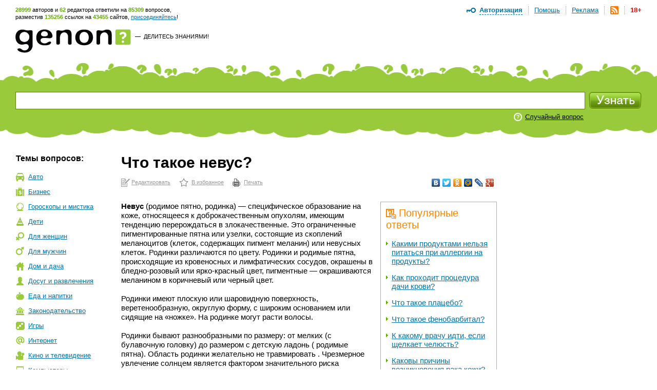

--- FILE ---
content_type: text/html; charset=utf-8
request_url: https://www.genon.ru/GetAnswer.aspx?qid=6b3a05ab-1875-449d-b89b-c6712de39c54
body_size: 19569
content:
<!DOCTYPE html PUBLIC "-//W3C//DTD XHTML 1.0 Transitional//EN" "http://www.w3.org/TR/xhtml1/DTD/xhtml1-transitional.dtd">
<html xmlns="http://www.w3.org/1999/xhtml">
<head>
<title>Что такое невус? - Генон</title>
<meta http-equiv="Content-Type" content="text/html; charset=utf-8"/>
<meta name="description" content="Невус (родимое пятно, родинка) - специфическое образование на коже, относящееся к доброкачественным опухолям, имеющим ... Подробнее на сайте genon.ru" />
<meta name="keywords" content="Что такое невус" />
<link rel="canonical" href="https://www.genon.ru/GetAnswer.aspx?qid=6b3a05ab-1875-449d-b89b-c6712de39c54"/>
<link rel="alternate" type="application/rss+xml" title="Генон :: Новые ответы" href="https://www.genon.ru/genon.xml" />
<link title="Генон" rel="search" type="application/opensearchdescription+xml" href="https://www.genon.ru/OSD.xml" />
<link rel="stylesheet" type="text/css" href="https://www.genon.ru/css/reset.css" />
<link rel="stylesheet" type="text/css" href="https://www.genon.ru/css/general.css" />
<script type="text/javascript" language="javascript" src="https://www.genon.ru/Include/common.js"></script>

<!-- Yandex.Metrika counter -->
<script type="text/javascript" >
    (function (m, e, t, r, i, k, a) {
        m[i] = m[i] || function () { (m[i].a = m[i].a || []).push(arguments) };
        m[i].l = 1 * new Date(); k = e.createElement(t), a = e.getElementsByTagName(t)[0], k.async = 1, k.src = r, a.parentNode.insertBefore(k, a)
    })
    (window, document, "script", "https://mc.yandex.ru/metrika/tag.js", "ym");

    ym(87133692, "init", {
        clickmap: true,
        trackLinks: true,
        accurateTrackBounce: true,
        webvisor: true
    });
</script>
<noscript><div><img src="https://mc.yandex.ru/watch/87133692" style="position:absolute; left:-9999px;" alt="" /></div></noscript>
<!-- /Yandex.Metrika counter -->

<script type="text/javascript">
	var _gaq = _gaq || [];
	_gaq.push(['_setAccount', 'UA-35827277-1']);
	_gaq.push(['_trackPageview']);

	(function () {
		var ga = document.createElement('script'); ga.type = 'text/javascript'; ga.async = true;
		ga.src = ('https:' == document.location.protocol ? 'https://ssl' : 'http://www') + '.google-analytics.com/ga.js';
		var s = document.getElementsByTagName('script')[0]; s.parentNode.insertBefore(ga, s);
	})();
</script>
<!-- SAPE RTB JS -->
<script
    async="async"
    src="//cdn-rtb.sape.ru/rtb-b/js/646/2/22646.js"
    type="text/javascript">
</script>
<!-- SAPE RTB END -->
<script language="javascript" type="text/javascript">
<!--//--><![CDATA[//><!--
categories = "8";
//--><!]]>
</script></head>
<body>

	<form name="aspnetForm" method="post" action="./GetAnswer.aspx?qid=6b3a05ab-1875-449d-b89b-c6712de39c54" onsubmit="javascript:return WebForm_OnSubmit();" id="aspnetForm">
<div>
<input type="hidden" name="__EVENTTARGET" id="__EVENTTARGET" value="" />
<input type="hidden" name="__EVENTARGUMENT" id="__EVENTARGUMENT" value="" />
<input type="hidden" name="__VIEWSTATE" id="__VIEWSTATE" value="" />
</div>

<script type="text/javascript">
//<![CDATA[
var theForm = document.forms['aspnetForm'];
if (!theForm) {
    theForm = document.aspnetForm;
}
function __doPostBack(eventTarget, eventArgument) {
    if (!theForm.onsubmit || (theForm.onsubmit() != false)) {
        theForm.__EVENTTARGET.value = eventTarget;
        theForm.__EVENTARGUMENT.value = eventArgument;
        theForm.submit();
    }
}
//]]>
</script>



<script src="/WebResource.axd?d=3n0nGHE6pnu5B75_1MabAuk3NNP3i6yc6Ut2kKtHnQKyl-etWXqpJ_f4RTtBQdSanBRNrFsiAHfH5oXy2xGv88p5Q8w1&amp;t=638901879720898773" type="text/javascript"></script>
<script type="text/javascript">
//<![CDATA[
function WebForm_OnSubmit() {
if (typeof(ValidatorOnSubmit) == "function" && ValidatorOnSubmit() == false) return false;
return true;
}
//]]>
</script>

<div>

	<input type="hidden" name="__VIEWSTATEENCRYPTED" id="__VIEWSTATEENCRYPTED" value="" />
	<input type="hidden" name="__EVENTVALIDATION" id="__EVENTVALIDATION" value="FFazSFx5rKiJE2/7VgDj8wMm0AVgxV+Pa9/qxiKmoZKIlzlLt260lIzm0oYikJQkaHPgJLEP88QBFT3QGVQ0nmPIL16AQ5cHiTSFVtCD6h8ewQF8LhQGHtQsIbTJ6fuxw788aAbm1yxb6v18QE4r0mbT1UmA8CaSsC6gobMxb5PVnCD/EFG47h874qLNnSIs+iM5Q2/9xKaXSxPbVIZaLiBbsP1T+sfZJ5mSsViRgBwAdMnM7a66sHRQe6BIG14qrGiCpNBcK+UqfOTmJPRSNGluuRaSKbCFH8tMILsFCVOlnwGedlP/k5VuHKZD0i3NUDsWUTTO5MNZdydWb2C9/dDfN96RqJDkKNabVkGlVNxHy84r" />
</div>
		<!--script language="javascript" type="text/javascript">document.write('<scri' + 'pt src="https://ad.genon.ru/GetAdContent.aspx?p=1&g=' + Math.round(Math.random() * 40000) + '" type="text/javascript"></sc' + 'ript>');</script-->

		
<div id="makushka">
	<p><span class="how-much">28999</span> авторов и <span class="how-much">62</span> редактора ответили на <span class="how-much">85309</span> вопросов,<br/> разместив <span class="how-much">135256</span> ссылок на <span class="how-much">43455</span> сайтов, <a href="Registration.aspx">присоединяйтесь</a>!</p>
		
	<ul id="top-menu">
		<li><a href="Disclaimer.aspx" id="age18" title="Размещенные на сайте материалы могут содержать информацию, предназначенную для пользователей старше 18 лет.">18+</a></li>
		<li><a href="genon.xml"><img src="/img/rss.png" width="16" height="16" title="RSS" /></a></li>
		<li><a href="Advertising.aspx">Реклама</a></li>
		<li><a href="AboutProject.aspx">Помощь</a></li>
		<li class="last"><a href="#" onclick="openDisplay('authorize'); return false">Авторизация</a>
		<div id="authorize">
			<h4>Авторизация</h4>
			<div class="close" onclick="closeDisplay('authorize')"></div>
			<div class="formeq">
				<label>Присоединяйтесь к тысячам уже<br/>участвующих в проекте людей!</label>
				
						<input name="ctl00$CPH_Body$SiteTopMenuN1$Login1$UserName" type="text" id="UserName" name="UserName" value="Логин" onfocus="hideTip(this)" onblur="showTip(this)" />
						<input name="ctl00$CPH_Body$SiteTopMenuN1$Login1$Password" type="password" id="Password" name="Password" autoComplete="off" value="password" onfocus="hideTip(this)" onblur="showTip(this)" onkeydown="handleLogin(event, this)" />
						<p><input id="RememberMe" type="checkbox" name="ctl00$CPH_Body$SiteTopMenuN1$Login1$RememberMe" /><label>Не спрашивать 2 недели</label></p>
						<input type="submit" name="ctl00$CPH_Body$SiteTopMenuN1$Login1$Login" value="" id="Login" title="Войти" class="btneq" />
					
			</div>
			<p><a href="ForgotPassword.aspx" class="first">Напомнить пароль</a><a href="Registration.aspx">Зарегистрироваться</a></p>

		</div><!--authorize-->
		</li>
	</ul><!--top-menu-->

</div><!--makushka-->


		<div id="header">
			<a href="./" id="logo"></a>
			<p class="slogan"><a href="./" id="ctl00_CPH_Body_A1" class="button-quad"></a> &#8212;&nbsp; <a href="AddKnowledge.aspx" id="ctl00_CPH_Body_A2">Делитесь знаниями!</a></p>
			<div style="float:right;">
                
<!-- 468*60 Advertur.ru start -->
<div id="advertur_32137"></div><script type="text/javascript">
    (function (w, d, n) {
        w[n] = w[n] || [];
        w[n].push({
            section_id: 32137,
            place: "advertur_32137",
            width: 468,
            height: 60
        });
    })(window, document, "advertur_sections");
</script>
<script type="text/javascript" src="//ddnk.advertur.ru/v1/s/loader.js" async></script>
<!-- 468*60 Advertur.ru end -->
                
			</div>
		</div><!--header-->
		
<div id="search">
	<span class="first"></span>
	<div class="formeq">
		<div>
			<input 
				id="inputQuestionText"
				name="QuestionText" 
				onkeydown="SaveQuestionTextBeforeKeyPress(event, this)" 
				onkeyup="SuggestSimilarQuestions(event, this)" 
				onfocus="ClearHelpMessage2()" 
				onblur="ShowHelpMessage2()"
				type="text" 
				maxlength="500" 
				value="Задайте вопрос"
				autocomplete="off" />
			<div id="SuggestedQuestionsDiv" style="display: none"></div>
		</div>

		<input type="submit" name="ctl00$CPH_Body$SearchFieldN1$SearchImgBtn" value="" onclick="return CanSearch();" id="ctl00_CPH_Body_SearchFieldN1_SearchImgBtn" class="searchbtn" />
		
		
			<p><noindex><a href="GetAnswer.aspx" rel="nofollow">Случайный вопрос</a></noindex></p>
		
		<div class="searchtools">
		
		
		</div>
	</div>
</div><!--search-->

<script type="text/javascript" language="javascript" src="https://www.genon.ru/Include/QWithAN.js"></script>

<input name="QuestionId" type="hidden" value="" />
<input name="AnswerId" type="hidden" value="" />
<input name="ExactMatch" type="hidden" value="false" />
<input id="SearchOnlyInPersonal" name="SearchOnlyInPersonal" type="hidden" value="false" />

<div id="DynamicScriptDiv" style="position:absolute; top:0; left:0; display: none"></div>


		<div id="container">
		
			
<div id="Categories">
	<div class="sidebar">
		<h5 class="first">Темы вопросов:</h5>
		<ul id="topics"><li class="it-1"><a href="GetCategory.aspx?cid=1">Авто</a></li><li class="it-2"><a href="GetCategory.aspx?cid=2">Бизнес</a></li><li class="it-26"><a href="GetCategory.aspx?cid=26">Гороскопы&nbsp;и&nbsp;мистика</a></li><li class="it-3"><a href="GetCategory.aspx?cid=3">Дети</a></li><li class="it-4"><a href="GetCategory.aspx?cid=4">Для&nbsp;женщин</a></li><li class="it-32"><a href="GetCategory.aspx?cid=32">Для&nbsp;мужчин</a></li><li class="it-5"><a href="GetCategory.aspx?cid=5">Дом&nbsp;и&nbsp;дача</a></li><li class="it-28"><a href="GetCategory.aspx?cid=28">Досуг&nbsp;и&nbsp;развлечения</a></li><li class="it-19"><a href="GetCategory.aspx?cid=19">Еда&nbsp;и&nbsp;напитки</a></li><li class="it-7"><a href="GetCategory.aspx?cid=7">Законодательство</a></li><li class="it-9"><a href="GetCategory.aspx?cid=9">Игры</a></li><li class="it-10"><a href="GetCategory.aspx?cid=10">Интернет</a></li><li class="it-11"><a href="GetCategory.aspx?cid=11">Кино&nbsp;и&nbsp;телевидение</a></li><li class="it-12"><a href="GetCategory.aspx?cid=12">Компьютеры</a></li><li class="it-13"><a href="GetCategory.aspx?cid=13">Культура&nbsp;и&nbsp;искусство</a></li><li class="it-14"><a href="GetCategory.aspx?cid=14">Литература</a></li><li class="it-8 this"><a href="GetCategory.aspx?cid=8">Медицина&nbsp;и&nbsp;здоровье</a></li><li class="it-15"><a href="GetCategory.aspx?cid=15">Музыка</a></li><li class="it-16"><a href="GetCategory.aspx?cid=16">Наука&nbsp;и&nbsp;образование</a></li><li class="it-17"><a href="GetCategory.aspx?cid=17">Недвижимость</a></li><li class="it-0"><a href="GetCategory.aspx?cid=0">Новые&nbsp;ответы</a></li><li class="it-29"><a href="GetCategory.aspx?cid=29">Отношения&nbsp;и&nbsp;эмоции</a></li><li class="it-27"><a href="GetCategory.aspx?cid=27">Природа</a></li><li class="it-6"><a href="GetCategory.aspx?cid=6">Разное</a></li><li class="it-25"><a href="GetCategory.aspx?cid=25">Религия</a></li><li class="it-20"><a href="GetCategory.aspx?cid=20">Связь</a></li><li class="it-21"><a href="GetCategory.aspx?cid=21">Спорт</a></li><li class="it-18"><a href="GetCategory.aspx?cid=18">Туризм&nbsp;и&nbsp;путешествия</a></li><li class="it-23"><a href="GetCategory.aspx?cid=23">Фото</a></li><li class="it-22"><a href="GetCategory.aspx?cid=22">Экономика&nbsp;и&nbsp;финансы</a></li><li class="it-24"><a href="GetCategory.aspx?cid=24">Электроника</a></li></ul>
		
			<!-- script type="text/javascript">document.write('<scri' + 'pt src="https://ad.genon.ru/GetAdContent.aspx?p=10&g=' + Math.round(Math.random() * 40000) + '&c=' + categories + '" type="text/javascript"></sc' + 'ript>');</script><script type="text/javascript">document.write('<scri' + 'pt src="https://ad.genon.ru/GetAdContent.aspx?p=12&g=' + Math.round(Math.random() * 40000) + '&c=' + categories + '" type="text/javascript"></sc' + 'ript>');</script -->
			
			<div class="padbot20">
<!-- Yandex.RTB R-A-332174-3 -->
<div id="yandex_rtb_R-A-332174-3"></div>
<script type="text/javascript">
    (function (w, d, n, s, t) {
        w[n] = w[n] || [];
        w[n].push(function () {
            Ya.Context.AdvManager.render({
                blockId: "R-A-332174-3",
                renderTo: "yandex_rtb_R-A-332174-3",
                async: true
            });
        });
        t = d.getElementsByTagName("script")[0];
        s = d.createElement("script");
        s.type = "text/javascript";
        s.src = "//an.yandex.ru/system/context.js";
        s.async = true;
        t.parentNode.insertBefore(s, t);
    })(this, this.document, "yandexContextAsyncCallbacks");
</script>
<!-- Yandex.RTB R-A-332174-9 -->
<div id="yandex_rtb_R-A-332174-9"></div>
<script type="text/javascript">
    (function (w, d, n, s, t) {
        w[n] = w[n] || [];
        w[n].push(function () {
            Ya.Context.AdvManager.render({
                blockId: "R-A-332174-9",
                renderTo: "yandex_rtb_R-A-332174-9",
                async: true
            });
        });
        t = d.getElementsByTagName("script")[0];
        s = d.createElement("script");
        s.type = "text/javascript";
        s.src = "//an.yandex.ru/system/context.js";
        s.async = true;
        t.parentNode.insertBefore(s, t);
    })(this, this.document, "yandexContextAsyncCallbacks");
</script>
			</div>
			
			<!--p class="partner-ad">Реклама партнеров:</p-->
		
	</div>
</div>

			<div class="rightbar">
				
<!--script type="text/javascript">	document.write('<scri' + 'pt src="https://ad.genon.ru/GetAdContent.aspx?p=3&g=' + Math.round(Math.random() * 40000) + '&c=' + categories + '" type="text/javascript"></sc' + 'ript>');</script -->


<div class="padbot20">
<!-- Yandex.RTB R-A-332174-2 -->
<div id="yandex_rtb_R-A-332174-2"></div>
<script type="text/javascript">
    (function (w, d, n, s, t) {
        w[n] = w[n] || [];
        w[n].push(function () {
            Ya.Context.AdvManager.render({
                blockId: "R-A-332174-2",
                renderTo: "yandex_rtb_R-A-332174-2",
                async: true
            });
        });
        t = d.getElementsByTagName("script")[0];
        s = d.createElement("script");
        s.type = "text/javascript";
        s.src = "//an.yandex.ru/system/context.js";
        s.async = true;
        t.parentNode.insertBefore(s, t);
    })(this, this.document, "yandexContextAsyncCallbacks");
</script>
<!-- Yandex.RTB R-A-332174-8 -->
<div id="yandex_rtb_R-A-332174-8"></div>
<script type="text/javascript">
    (function (w, d, n, s, t) {
        w[n] = w[n] || [];
        w[n].push(function () {
            Ya.Context.AdvManager.render({
                blockId: "R-A-332174-8",
                renderTo: "yandex_rtb_R-A-332174-8",
                async: true
            });
        });
        t = d.getElementsByTagName("script")[0];
        s = d.createElement("script");
        s.type = "text/javascript";
        s.src = "//an.yandex.ru/system/context.js";
        s.async = true;
        t.parentNode.insertBefore(s, t);
    })(this, this.document, "yandexContextAsyncCallbacks");
</script>
</div>





<div id="sape_rtb_240x400_2" class="padbot20">
    <!-- SAPE RTB DIV 240x400 -->
    <div id="SRTB_60610"></div>
    <!-- SAPE RTB END -->
</div>




<!-- script type="text/javascript">document.write('<scri'+'pt src="https://ad.genon.ru/GetAdContent.aspx?p=4&g=' + Math.round(Math.random() * 40000) + '&c=' + categories + '" type="text/javascript"></sc'+'ript>');</script -->







<!-- script type="text/javascript">	document.write('<scri' + 'pt src="https://ad.genon.ru/GetAdContent.aspx?p=11&g=' + Math.round(Math.random() * 40000) + '&c=' + categories + '" type="text/javascript"></sc' + 'ript>');</script -->




			</div>
			<div class="content"> 
      
				<div class="central">
				
				

				
                
                
						
                        <h1 class="no-vert-margin">Что такое невус?</h1>
						<table class="AnswerToolbarTable">
						<tr>
						<td><noindex><p class="actions"><a class="first" href="Author/Answer.aspx?aid=ca57bbfc-ec1f-425c-b3d4-3da88fc4ef3b" rel="nofollow">Редактировать</a><a class="it-2" href="#" onclick="AddSiteToBookmarks('Генон. Что такое невус?', 'https://www.genon.ru/GetAnswer.aspx?qid=6b3a05ab-1875-449d-b89b-c6712de39c54'); return false;" rel="nofollow">В избранное</a><a class="it-3" href="PrintAnswer.aspx?qid=6b3a05ab-1875-449d-b89b-c6712de39c54" rel="nofollow">Печать</a></p></noindex></td>
						<td style="text-align: right;">
<noindex>
<script type="text/javascript" src="//yandex.st/share/share.js" charset="utf-8"></script>
<div class="yashare-auto-init" data-yashareL10n="ru" data-yashareType="none" data-yashareQuickServices="vkontakte,facebook,twitter,odnoklassniki,moimir,lj,moikrug,gplus"></div>
</noindex></td>
						</tr>
						</table>
						
						
						
						<div id="yandex_ad_top">
<!-- Yandex.RTB R-A-332174-4 -->
<div id="yandex_rtb_R-A-332174-4"></div>
<script type="text/javascript">
    (function (w, d, n, s, t) {
        w[n] = w[n] || [];
        w[n].push(function () {
            Ya.Context.AdvManager.render({
                blockId: "R-A-332174-4",
                renderTo: "yandex_rtb_R-A-332174-4",
                async: true
            });
        });
        t = d.getElementsByTagName("script")[0];
        s = d.createElement("script");
        s.type = "text/javascript";
        s.src = "//an.yandex.ru/system/context.js";
        s.async = true;
        t.parentNode.insertBefore(s, t);
    })(this, this.document, "yandexContextAsyncCallbacks");
</script>
<!-- Yandex.RTB R-A-332174-7 -->
<div id="yandex_rtb_R-A-332174-7"></div>
<script type="text/javascript">
    (function (w, d, n, s, t) {
        w[n] = w[n] || [];
        w[n].push(function () {
            Ya.Context.AdvManager.render({
                blockId: "R-A-332174-7",
                renderTo: "yandex_rtb_R-A-332174-7",
                async: true
            });
        });
        t = d.getElementsByTagName("script")[0];
        s = d.createElement("script");
        s.type = "text/javascript";
        s.src = "//an.yandex.ru/system/context.js";
        s.async = true;
        t.parentNode.insertBefore(s, t);
    })(this, this.document, "yandexContextAsyncCallbacks");
</script>
						</div>
						
                        <div id="answerbody">
							
							<div class="qlinksr">
								<div class="qlinksr2">
									
											<h3 class="no-margin-top"><img src="/img/pohozhie-voprosy.png" width="19" height="19" alt=""/>Популярные ответы</h3>
											<ul class="no-margin-top"><li><a href='GetAnswer.aspx?qid=34a816b5-143b-4e5a-86ed-62e374147b8a'>Какими продуктами нельзя питаться при аллергии на продукты?</a></li><li><a href='GetAnswer.aspx?qid=a2a0ac19-7c63-40c4-9921-ce2bd0c74077'>Как проходит процедура дачи крови?</a></li><li><a href='GetAnswer.aspx?qid=6e4d0e24-54ab-458b-b057-3ee647e98cc2'>Что такое плацебо?</a></li><li><a href='GetAnswer.aspx?qid=943cd72b-1b54-4f43-9cbd-5751308811fe'>Что такое фенобарбитал?</a></li><li><a href='GetAnswer.aspx?qid=00005e3a-480d-4fcf-a203-07f4534d9c34'>К какому врачу идти, если щелкает челюсть?</a></li><li><a href='GetAnswer.aspx?qid=27b9183a-8099-41b4-a154-b43aef87a7b0'>Каковы причины возникновения рака кожи?</a></li><li><a href='GetAnswer.aspx?qid=79dc9e70-0ef0-4c8a-bdef-da191bbae9a1'>Каковы симптомы рака головного мозга?</a></li><li><a href='GetAnswer.aspx?qid=407c21c3-f2fb-43b6-a81e-78d65125796e'>Какова история появления лекарственных растений?</a></li><li><a href='GetAnswer.aspx?qid=c6e815cf-8b78-4c62-a571-2f675dabd8e3'>Как передается вирус герпеса?</a></li><li><a href='GetAnswer.aspx?qid=00af4885-44d6-4847-a823-6311756ed622'>Как избавиться от бородавок?</a></li></ul>
											<div class="pager">
												<span id="ctl00_CPH_Body_ListView5_DataPager2"><span>1</span>&nbsp;<a rel="nofollow" href="/GetAnswer.aspx?qid=6b3a05ab-1875-449d-b89b-c6712de39c54&amp;pn=2">2</a>&nbsp;<a rel="nofollow" href="/GetAnswer.aspx?qid=6b3a05ab-1875-449d-b89b-c6712de39c54&amp;pn=3">3</a>&nbsp;<a rel="nofollow" href="/GetAnswer.aspx?qid=6b3a05ab-1875-449d-b89b-c6712de39c54&amp;pn=4">4</a>&nbsp;<a rel="nofollow" href="/GetAnswer.aspx?qid=6b3a05ab-1875-449d-b89b-c6712de39c54&amp;pn=5">5</a>&nbsp;<a rel="nofollow" href="/GetAnswer.aspx?qid=6b3a05ab-1875-449d-b89b-c6712de39c54&amp;pn=6">6</a>&nbsp;<a rel="nofollow" href="/GetAnswer.aspx?qid=6b3a05ab-1875-449d-b89b-c6712de39c54&amp;pn=7">7</a>&nbsp;<a rel="nofollow" href="/GetAnswer.aspx?qid=6b3a05ab-1875-449d-b89b-c6712de39c54&amp;pn=8">8</a>&nbsp;<a rel="nofollow" href="/GetAnswer.aspx?qid=6b3a05ab-1875-449d-b89b-c6712de39c54&amp;pn=9">9</a>&nbsp;<a rel="nofollow" href="/GetAnswer.aspx?qid=6b3a05ab-1875-449d-b89b-c6712de39c54&amp;pn=10">10</a>&nbsp;</span>
											</div>
										
								</div>
								<div class="qlinksr2" style="margin-top: 14px;">
									
											<h3 class="no-margin-top"><img src="/img/pohozhie-voprosy.png" width="19" height="19" alt="" />Похожие ответы</h3>
											<ul><li><a href='GetAnswer.aspx?qid=49fd6ea2-764b-41bc-9f52-97fdb6d076bc'>Что такое меланома?</a></li><li><a href='GetAnswer.aspx?qid=ac78cb34-a385-48b2-a03f-9e81c64023bb'>Что такое родинка?</a></li><li><a href='GetAnswer.aspx?qid=2a4b4606-8026-49f6-be61-e91c33218455'>Что такое криодеструкция?</a></li><li><a href='GetAnswer.aspx?qid=7f7d603f-3221-406d-a4c0-057ae5eb966d'>Каковы симптомы рака кожи?</a></li><li><a href='GetAnswer.aspx?qid=e0fb8929-132a-4ace-a179-71c127499dec'>Что такое рак кожи?</a></li><li><a href='GetAnswer.aspx?qid=56dd83c3-dc66-4bcf-9b65-be1c9b62377a'>Как лечить рак кожи?</a></li><li><a href='GetAnswer.aspx?qid=31e2ed1f-826b-44ff-908a-07d2a915cd60'>Можно ли удалять родинки?</a></li><li><a href='GetAnswer.aspx?qid=701c9c1b-3a77-4a90-b606-0c25d46c169f'>Стоит ли удалять родинки?</a></li><li><a href='GetAnswer.aspx?qid=a302c2fc-a2af-4e08-97da-54625311f8c0'>Надо ли удалять родинки?</a></li><li><a href='GetAnswer.aspx?qid=0f224c15-b845-499d-aad3-b632c73ad692'>Что означают родинки?</a></li></ul>
										
								</div>
							</div>
							
							<questions><question text="Что такое родимое пятно?" /><question text="Что такое невус?" /></questions><answer><format version="1.06" /><P><b>Невус</b> (родимое пятно, родинка)&nbsp;&mdash; специфическое образование на коже, относящееся к доброкачественным опухолям, имеющим тенденцию перерождаться в злокачественные.&nbsp;Это&nbsp;ограниченные пигментированные пятна или узелки, состоящие из скоплений меланоцитов (клеток, содержащих пигмент меланин) или невусных клеток. Родинки различаются по цвету. Родинки и родимые пятна, происходящие из кровеносных и лимфатических сосудов, окрашены в бледно-розовый или ярко-красный цвет, пигментные &mdash; окрашиваются меланином в коричневый или черный цвет.</p>
<P><br />Родинки имеют плоскую или шаровидную поверхность, веретенообразную, округлую форму, с широким основанием или сидящие на &laquo;ножке&raquo;. На родинке могут расти волосы.</p>
<P><br />Родинки бывают разнообразными по размеру: от мелких (с булавочную головку) до размером с детскую ладонь ( родимые пятна). Область родинки желательно не травмировать . Чрезмерное увлечение солнцем является фактором значительного риска малигнизации родинки (<i>превращения в злокачественную опухоль &mdash; меланому</i>). Около 40&ndash;50% злокачественных меланом развивается из меланоцитов родимых пятен (остальные &mdash; из меланоцитов нормальной кожи); у детей эти опухоли встречаются очень редко и происходят из крупных пигментированных родимых пятен, имеющихся от рождения.</p>
<P>&nbsp;</p>
<P>Есть родинки, появляющиеся с рождением, другие появляются в течение жизни. Чаще всего новые родинки возникают в период полового созревания, в течение беременности, во время климакса. Бесцветные родинки могут темнеть и проявляться.</p>
<P>&nbsp;</p>
<P>Встречаются &laquo;блуждающие родинки&raquo;: они исчезают в одном месте и появляются в другом. Родинки, данные от рождения, обычно менее опасны, чем новоявленные. Предотвратить появление родимых пятен невозможно. Количество родинок заложено в человеке генетически &mdash; если хотя бы у одного из родителей много родинок, то, скорее всего, и у ребенка их будет немало.</p>
<P>&nbsp;</p>
<P><b>Классификация родимых пятен:</b></p>
<P><br /><b>Лентиго</b> (пограничные) &mdash;&nbsp;это плоское равномерно пигментированное пятно от коричнево-бурого до черного цвета, образующееся в результате увеличения числа меланоцитов на границе эпидермиса и дермы (слои кожи). По сравнению с веснушками лентиго темнее и располагаются реже; кроме того, их окраска не усиливается и число не возрастает под действием солнечного излучения.</p>
<P><br /><b>Эпидермо-дермальные невусы</b> обычно плоские, но иногда несколько возвышаются над уровнем кожи. Окраска варьирует светло-коричневой до почти черной, размеры &mdash; от 1 до 10 мм в диаметре. Возникают в результате скопления меланоцитов на границе между эпидермисом и дермой. Родимые пятна на ладонях, подошвах и в генитальной области обычно являются эпидермо-дермальными.</p>
<P><br /><b>Сложные невусы</b> чаще имеют темную окраску и в той или иной степени возвышаются над уровнем кожи. Скопления меланоцитов локализуются (находятся) как на границе между эпидермисом и дермой, так и в дерме.</p>
<P><br />Интрадермальные невусы возвышаются над уровнем кожи; их окраска варьирует от телесной до черной, а поверхность может быть гладкой, покрытой волосами или бородавчатой.</p>
<P><br /><b>Невусы Саттона</b> &mdash; это пигментные родимые пятна (обычно сложные и интрадермальные невусы), окруженные кольцом депигментированной (неокрашенной) кожи. Невусы Саттона исчезают спонтанно, и лишь в редких случаях дают начало злокачественным меланомам.</p>
<P><br /><b>Диспластические невусы</b> &mdash; это пигментированные пятна неправильной формы и с нечеткими границами, слегка возвышаются над уровнем кожи, окраска их варьирует от рыжевато-коричневой до темно-бурой на розовом фоне. Диспластические невусы впервые привлекли к себе внимание своим необычным видом и повышенной частотой в некоторых семьях (передаются по наследству). Как правило, они крупнее обыкновенных родимых пятен, достигая 5&ndash;12 мм в диаметре; локализация также иная: диспластические невусы, хотя и могут возникнуть в любом месте, чаще встречаются на участках, обычно закрытых одеждой (на ягодицах, груди), или на волосистой части головы. У большинства людей имеется в среднем по 10 обыкновенных родинок, тогда как диспластических невусов может быть больше 100. Обыкновенные невусы обычно появляйся в период наступления зрелости, диспластические же продолжают возникать даже после 35 лет.</p>
<P><br /><b>Голубые невусы</b>&mdash; возвышающееся над кожей, иногда полусферическое образование, плотное, обычно с гладкой поверхностью, голубого, синего, изредка коричневого цвета, с четкой границей, величиной от 0,5 до 2,0 см, без волосяного покрова. Предпочтительной локализацией являются лицо, конечности, ягодицы.<br /><span style="text-decoration: underline;">Клеточный голубой невус</span> &mdash; биологически более активен и отличается от простого голубого невуса выраженной пролиферацией меланоцитов. Последний признак увеличивает риск развития меланомы.</p>
<P><br /><b>Гигантский пигментированный невус</b> является чаще всего врожденным и увеличивается по мере роста ребенка. Эти невусы имеют плоскую папиллярную поверхность и могут занимать значительные площади кожи туловища, конечностей, лица. Преобладающий цвет &mdash; коричневый, сероватый, черный.</p>
<P>&nbsp;</p>
<P><b>Возможные причины возникновения меланомы</b></p>
<P>(<i>Меланома &mdash; одна из наиболее злокачественных опухолей</i>)</p>
<P>&nbsp;</p>
<P>Чтобы спровоцировать родинку к перерождению, конечно, необходим толчок, раздражитель. Самый сильный из всех возможных &mdash; чрезмерное пребывание на солнце. Ультрафиолетовое облучение в больших дозах вызывает необратимые изменения в клетках кожи, многократно увеличивая риск их перерождения. Наиболее подвержены мутагенному и воздействию солнечных лучей светлокожие и светловолосые люди с голубыми, зелеными и серыми глазами.</p>
<P>&nbsp;</p>
<P>К группе риска относятся и те, у кого много веснушек, пигментных пятен и родинок. Особенно если диаметр их превышает 5 мм. Кожа вынуждена защищаться от ультрафиолетового излучения. Чрезмерный загар &mdash; это неминуемые ожоги, которые &laquo;бьют&raquo; по иммунитету кожи. В результате &mdash; озлокачествление родинок и пигментных пятен, возникновение всевозможных новообразований. Капли воды, кристаллики морской соли действуют в солнечный день как линзы, которые многократно усиливают вредное воздействие инсоляции.</p>
<P>&nbsp;</p>
<P>У мужчин меланома поражает бедро в 4,9% случаев, голень &mdash; в 6,7%; у женщин бедро &mdash; в 6,7%, голень &mdash; в 26,3%.</p>
<P>&nbsp;</p>
<P>Другая&nbsp;распространенная причина развития опухоли &mdash; травма родинки.</p>
<P>&nbsp;</p>
<P><b>Источники информации:</b></p>
<ul>
<li><noindex><A  onclick="return SaveRedirect(this, 'http://www.kwd.ru/rodinki.htm', '6b3a05ab-1875-449d-b89b-c6712de39c54', 'ca57bbfc-ec1f-425c-b3d4-3da88fc4ef3b')" href="http://www.kwd.ru/rodinki.htm" rel="nofollow" target="_blank" >kwd.ru</a></noindex>&nbsp;&mdash; сайт &laquo;kwd.ru&raquo;: родинки;</li>
<li><noindex><A  onclick="return SaveRedirect(this, 'http://www.lood.ru/skin-and-smooth/rodinka.html', '6b3a05ab-1875-449d-b89b-c6712de39c54', 'ca57bbfc-ec1f-425c-b3d4-3da88fc4ef3b')" href="http://www.lood.ru/skin-and-smooth/rodinka.html" rel="nofollow" target="_blank" >lood.ru</a></noindex>&nbsp;&mdash; родимые пятна (родинки, невусы);</li>
<li><noindex><A  onclick="return SaveRedirect(this, 'http://www.rodinka.ru/nevus/index.html', '6b3a05ab-1875-449d-b89b-c6712de39c54', 'ca57bbfc-ec1f-425c-b3d4-3da88fc4ef3b')" href="http://www.rodinka.ru/nevus/index.html" rel="nofollow" target="_blank" >rodinka.ru &mdash;</a></noindex> родинки, невусы.</li>
</ul>
<P><b>Дополнительно на Геноне:</b></p>
<ul>
<li><noindex><A  onclick="return SaveRedirect(this, 'http://www.genon.ru/GetAnswer.aspx?qid=31e2ed1f-826b-44ff-908a-07d2a915cd60', '6b3a05ab-1875-449d-b89b-c6712de39c54', 'ca57bbfc-ec1f-425c-b3d4-3da88fc4ef3b')" href="http://www.genon.ru/GetAnswer.aspx?qid=31e2ed1f-826b-44ff-908a-07d2a915cd60" rel="nofollow" target="_blank" >Можно ли удалять родинки?</a></noindex></li>
<li><noindex><A  onclick="return SaveRedirect(this, 'http://www.genon.ru/GetAnswer.aspx?qid=e0fb8929-132a-4ace-a179-71c127499dec', '6b3a05ab-1875-449d-b89b-c6712de39c54', 'ca57bbfc-ec1f-425c-b3d4-3da88fc4ef3b')" href="http://www.genon.ru/GetAnswer.aspx?qid=e0fb8929-132a-4ace-a179-71c127499dec" rel="nofollow" target="_blank" >Что такое рак кожи?</a></noindex></li>
<li><noindex><A  onclick="return SaveRedirect(this, 'http://www.genon.ru/GetAnswer.aspx?qid=49fd6ea2-764b-41bc-9f52-97fdb6d076bc', '6b3a05ab-1875-449d-b89b-c6712de39c54', 'ca57bbfc-ec1f-425c-b3d4-3da88fc4ef3b')" href="http://www.genon.ru/GetAnswer.aspx?qid=49fd6ea2-764b-41bc-9f52-97fdb6d076bc" rel="nofollow" target="_blank" >Что такое меланома?</a></noindex></li>
<li><noindex><A  onclick="return SaveRedirect(this, 'http://genon.ru/GetAnswer.aspx?qid=7991aae2-b1f7-454a-ab5d-ef3b3773db09', '6b3a05ab-1875-449d-b89b-c6712de39c54', 'ca57bbfc-ec1f-425c-b3d4-3da88fc4ef3b')" href="http://genon.ru/GetAnswer.aspx?qid=7991aae2-b1f7-454a-ab5d-ef3b3773db09" rel="nofollow" target="_blank" >Как узнать судьбу по родинкам?</a></noindex></li>
</ul></answer></div>
						
                        

<!--script language="javascript" type="text/javascript">document.write('<scri' + 'pt src="https://ad.genon.ru/GetAdContent.aspx?p=6&g=' + Math.round(Math.random() * 40000) + '&c=' + categories + '" type="text/javascript"></sc' + 'ript>');</script-->
						
						<p class="last-modified">Последнее редактирование ответа: <span>29.07.2012</span></p>

						
<a name="acas"></a>
<ul class="buttons no-margin-top">
	<li class="it">
		<a href="#" onclick="openDisplay('leave-otzyv-1'); return false;"><img src="/img/buttons-ostavit-otzyv.png" width="154" height="28" alt=""/></a>
		<span onclick="openDisplay('leave-otzyv-1')">Оставить отзыв</span>
		<div id="leave-otzyv-1">
			<h4>Оставить отзыв</h4>
			<div class="close" onclick="closeDisplay('leave-otzyv-1')"></div>
			<div class="formeq">
				<label>Вы можете написать свои замечания к ответу, предложения об улучшении или просто поблагодарить автора. Комментарий, после проверки, увидят автор и редактор ответа. Будьте, пожалуйста, вежливыми. Спасибо!</label>
				<textarea name="ctl00$CPH_Body$AnswerCommentAndShare1$AnswerCommentTB" rows="2" cols="20" id="ctl00_CPH_Body_AnswerCommentAndShare1_AnswerCommentTB">
</textarea>
				<label>Если Вы хотите получить уведомление об<br/>исправлении ответа укажите свой e-mail:</label>
				<input name="ctl00$CPH_Body$AnswerCommentAndShare1$UserEmailTB" type="text" maxlength="100" id="ctl00_CPH_Body_AnswerCommentAndShare1_UserEmailTB" />
				<span id="ctl00_CPH_Body_AnswerCommentAndShare1__emailValidator" style="color:Red;visibility:hidden;">Неправильный формат адреса электронной почты</span>
				<button onclick="if (document.forms[0].action.indexOf('#acas') < 0) document.forms[0].action = document.forms[0].action + '#acas'; if (typeof(Page_ClientValidate) == 'function') Page_ClientValidate('AnswerComment'); __doPostBack('ctl00$CPH_Body$AnswerCommentAndShare1$AnswerCommentBtn','')" id="ctl00_CPH_Body_AnswerCommentAndShare1_AnswerCommentBtn" ValidationGroup="AnswerComment" type="button"></button>
			</div>
		</div>
</li>
	<!--li class="it">
		<a href="#" onclick="openDisplay('podelitsa-z-dryziami-1'); return false;"><img src="/img/buttons-podelitsa-z-druzziami.png" width="204" height="28" alt=""/></a>
		<span onclick="openDisplay('podelitsa-z-dryziami-1')">Поделиться с друзьями</span>

		<div id="podelitsa-z-dryziami-1">
			<div class="close" onclick="closeDisplay('podelitsa-z-dryziami-1')"></div>
			<h4>Поделиться с друзьями</h4>
			<p>Чтобы отправить ссылку на ответ заполните поля формы.</p>
			<div class="formeq">
				<input name="ctl00$CPH_Body$AnswerCommentAndShare1$SendLinkNameTB" type="text" value="Имя получателя" maxlength="100" id="SendLinkNameTB" onfocus="hideTip(this)" onblur="showTip(this)" />
				<input name="ctl00$CPH_Body$AnswerCommentAndShare1$SendLinkEmailToTB" type="text" value="E-mail получателя" maxlength="100" id="SendLinkEmailToTB" onfocus="hideTip(this)" onblur="showTip(this)" />
				<input name="ctl00$CPH_Body$AnswerCommentAndShare1$SendLinkYourNameTB" type="text" value="Ваше имя" maxlength="100" id="SendLinkYourNameTB" onfocus="hideTip(this)" onblur="showTip(this)" />
				<button onclick="if (document.forms[0].action.indexOf('#acas') < 0) document.forms[0].action = document.forms[0].action + '#acas'; __doPostBack('ctl00$CPH_Body$AnswerCommentAndShare1$AnswerShareBtn','')" id="ctl00_CPH_Body_AnswerCommentAndShare1_AnswerShareBtn" ValidationGroup="SendLink" type="button"></button>
			</div>
		</div>
	</li-->
</ul><!--buttons-->


						
						<div id="yandex_ad_bottom">
<!-- Yandex.RTB R-A-332174-1 -->
<div id="yandex_rtb_R-A-332174-1"></div>
<script type="text/javascript">
    (function (w, d, n, s, t) {
        w[n] = w[n] || [];
        w[n].push(function () {
            Ya.Context.AdvManager.render({
                blockId: "R-A-332174-1",
                renderTo: "yandex_rtb_R-A-332174-1",
                async: true
            });
        });
        t = d.getElementsByTagName("script")[0];
        s = d.createElement("script");
        s.type = "text/javascript";
        s.src = "//an.yandex.ru/system/context.js";
        s.async = true;
        t.parentNode.insertBefore(s, t);
    })(this, this.document, "yandexContextAsyncCallbacks");
</script>
<!-- Yandex.RTB R-A-332174-6 -->
<div id="yandex_rtb_R-A-332174-6"></div>
<script type="text/javascript">
    (function (w, d, n, s, t) {
        w[n] = w[n] || [];
        w[n].push(function () {
            Ya.Context.AdvManager.render({
                blockId: "R-A-332174-6",
                renderTo: "yandex_rtb_R-A-332174-6",
                async: true
            });
        });
        t = d.getElementsByTagName("script")[0];
        s = d.createElement("script");
        s.type = "text/javascript";
        s.src = "//an.yandex.ru/system/context.js";
        s.async = true;
        t.parentNode.insertBefore(s, t);
    })(this, this.document, "yandexContextAsyncCallbacks");
</script>
						</div>
						

						
<noindex>
<script type="text/javascript" src="//yandex.st/share/share.js" charset="utf-8"></script>
<div class="yashare-auto-init" data-yashareL10n="ru" data-yashareQuickServices="vkontakte,facebook,twitter,odnoklassniki,moimir,gplus" data-yashareTheme="counter"></div> 
</noindex>

						<table class="AnswerToolbarTable">
						<tr>
						<td><noindex><p class="actions"><a class="first" href="Author/Answer.aspx?aid=ca57bbfc-ec1f-425c-b3d4-3da88fc4ef3b" rel="nofollow">Редактировать</a><a class="it-2" href="#" onclick="AddSiteToBookmarks('Генон. Что такое невус?', 'https://www.genon.ru/GetAnswer.aspx?qid=6b3a05ab-1875-449d-b89b-c6712de39c54'); return false;" rel="nofollow">В избранное</a><a class="it-3" href="PrintAnswer.aspx?qid=6b3a05ab-1875-449d-b89b-c6712de39c54" rel="nofollow">Печать</a></p></noindex></td>
						<td style="text-align: right;">
<noindex>
<script type="text/javascript" src="//yandex.st/share/share.js" charset="utf-8"></script>
<div class="yashare-auto-init" data-yashareL10n="ru" data-yashareType="none" data-yashareQuickServices="vkontakte,facebook,twitter,odnoklassniki,moimir,lj,moikrug,gplus"></div>
</noindex></td>
						</tr>
						</table>

						<div class="bayan">
							<h3 class="no-margin-top" onclick="openDisplay('bayan-2')"><img src="/img/pohozhie-voprosy.png" width="19" height="19" alt=""/><span>Похожие вопросы</span></h3>
							<div class="inside" id="bayan-2">
								<ul><li><a href='GetAnswer.aspx?qid=49fd6ea2-764b-41bc-9f52-97fdb6d076bc'>Что такое меланома?</a></li><li><a href='GetAnswer.aspx?qid=ac78cb34-a385-48b2-a03f-9e81c64023bb'>Что такое родинка?</a></li><li><a href='GetAnswer.aspx?qid=2a4b4606-8026-49f6-be61-e91c33218455'>Что такое криодеструкция?</a></li><li><a href='GetAnswer.aspx?qid=7f7d603f-3221-406d-a4c0-057ae5eb966d'>Каковы симптомы рака кожи?</a></li><li><a href='GetAnswer.aspx?qid=e0fb8929-132a-4ace-a179-71c127499dec'>Что такое рак кожи?</a></li><li><a href='GetAnswer.aspx?qid=56dd83c3-dc66-4bcf-9b65-be1c9b62377a'>Как лечить рак кожи?</a></li><li><a href='GetAnswer.aspx?qid=31e2ed1f-826b-44ff-908a-07d2a915cd60'>Можно ли удалять родинки?</a></li><li><a href='GetAnswer.aspx?qid=701c9c1b-3a77-4a90-b606-0c25d46c169f'>Стоит ли удалять родинки?</a></li><li><a href='GetAnswer.aspx?qid=a302c2fc-a2af-4e08-97da-54625311f8c0'>Надо ли удалять родинки?</a></li><li><a href='GetAnswer.aspx?qid=0f224c15-b845-499d-aad3-b632c73ad692'>Что означают родинки?</a></li></ul>
								<span class="buttons" onclick="closeDisplay('bayan-2')"></span>
							</div>
						</div><!--bayan-->

                    

				<br/><noindex><div class="look-more selected"><p>Посмотреть <strong>&laquo;невус&raquo;</strong> в словарях и энциклопедиях:</p><p><a target="_blank" rel="nofollow" href="http://slovari.yandex.ru/search.xml?text=%ed%e5%e2%f3%f1&hl=ru">Яndex</a><a target="_blank" rel="nofollow" href="http://ru.wikipedia.org/wiki/Special:Search?search=%ed%e5%e2%f3%f1">Википедия</a><a target="_blank" rel="nofollow" href="http://www.krugosvet.ru/search.php?Base=enc&r=%ed%e5%e2%f3%f1">Кругосвет</a><a target="_blank" rel="nofollow" href="http://mega.km.ru/search/srch.asp?search=%ed%e5%e2%f3%f1">KM.RU</a><a target="_blank" rel="nofollow" href="http://search.enc.mail.ru/search_enc?q=%ed%e5%e2%f3%f1">@mail.ru</a><a target="_blank" rel="nofollow" href="http://www.google.ru/search?hl=ru&defl=ru&q=define:+%ed%e5%e2%f3%f1">Google</a></p></div></noindex>
                <noindex><div class="look-more"><h6>&laquo;Что такое невус&raquo;</h6><p>В других поисковых системах:</p><p><a target="_blank" rel="nofollow" href="http://www.google.ru/search?q=%d7%f2%ee+%f2%e0%ea%ee%e5+%ed%e5%e2%f3%f1&hl=ru">Google</a><a target="_blank" rel="nofollow" href="http://www.yandex.ru/yandsearch?stype=&nl=0&text=%d7%f2%ee+%f2%e0%ea%ee%e5+%ed%e5%e2%f3%f1">Яndex</a><a target="_blank" rel="nofollow" href="http://www.rambler.ru/srch?set=www&words=%d7%f2%ee+%f2%e0%ea%ee%e5+%ed%e5%e2%f3%f1">Rambler</a><a target="_blank" rel="nofollow" href="http://ru.wikipedia.org/wiki/Special:Search?search=%d7%f2%ee+%f2%e0%ea%ee%e5+%ed%e5%e2%f3%f1">Википедия</a></p></div></noindex>

				</div><!--container .content .central-->

			<!--[if IE 6]><div class="clear"></div><![endif]-->
			</div><!--container .content-->

			
		<div id="footer">
			<ul>
			<li><a href="AboutProject.aspx">Что такое Генон</a>?<br/><a href="Partners.aspx">Будем партнерами</a>?</li>
			<li><a href="Agreement.aspx">Вы согласны</a>?<br/><a href="SurveyList.aspx">Кто о чем</a>?</li>
			<li><a href="Advertising.aspx">Как разместить рекламу</a>?<br/><a href="Contact.aspx">Как с нами связаться</a>?</li>
			</ul>
			<p class="copyright">&copy;&nbsp;2006-2025&nbsp;Генон<br/>Все права защищены</p>
		</div><!--footer-->
		<div id="disclaimer">
		<noindex>В соответствии с пользовательским соглашением администрация не несет ответственности за содержание материалов, которые размещают пользователи. Для урегулирования спорных вопросов и претензий Вы можете <a href="Contact.aspx">связаться</a> с администрацией сайта genon.ru.
		Размещенные на сайте материалы могут содержать информацию, предназначенную для пользователей старше 18 лет, согласно Федерального закона №436-ФЗ от 29.12.2010 года "О защите детей от информации, причиняющей вред их здоровью и развитию". <a href="message_for_oss.pdf" rel="nofollow">Обращение к пользователям</a> 18+.</noindex>
		</div>
		
        <div class="serviceLinks"></div>
		


		</div><!--container-->

		

	
<script type="text/javascript">
//<![CDATA[
var Page_Validators =  new Array(document.getElementById("ctl00_CPH_Body_AnswerCommentAndShare1__emailValidator"));
//]]>
</script>

<script type="text/javascript">
//<![CDATA[
var ctl00_CPH_Body_AnswerCommentAndShare1__emailValidator = document.all ? document.all["ctl00_CPH_Body_AnswerCommentAndShare1__emailValidator"] : document.getElementById("ctl00_CPH_Body_AnswerCommentAndShare1__emailValidator");
ctl00_CPH_Body_AnswerCommentAndShare1__emailValidator.controltovalidate = "ctl00_CPH_Body_AnswerCommentAndShare1_UserEmailTB";
ctl00_CPH_Body_AnswerCommentAndShare1__emailValidator.errormessage = "Неправильный формат адреса электронной почты";
ctl00_CPH_Body_AnswerCommentAndShare1__emailValidator.validationGroup = "AnswerComment";
ctl00_CPH_Body_AnswerCommentAndShare1__emailValidator.evaluationfunction = "RegularExpressionValidatorEvaluateIsValid";
ctl00_CPH_Body_AnswerCommentAndShare1__emailValidator.validationexpression = "\\w+([-+.\']\\w+)*@\\w+([-.]\\w+)*\\.\\w+([-.]\\w+)*";
//]]>
</script>


<script type="text/javascript">
//<![CDATA[

var Page_ValidationActive = false;
if (typeof(ValidatorOnLoad) == "function") {
    ValidatorOnLoad();
}

function ValidatorOnSubmit() {
    if (Page_ValidationActive) {
        return ValidatorCommonOnSubmit();
    }
    else {
        return true;
    }
}
        //]]>
</script>
</form>

<div class="counters">
<noindex>
<!--LiveInternet counter--><script type="text/javascript"><!--
document.write("<img src='https://counter.yadro.ru/hit?r" +
escape(document.referrer) + ((typeof (screen) == "undefined") ? "" :
";s" + screen.width + "*" + screen.height + "*" + (screen.colorDepth ?
screen.colorDepth : screen.pixelDepth)) + ";u" + escape(document.URL) +
";h" + escape(document.title.substring(0, 80)) + ";" + Math.random() +
"' width=1 height=1 alt=''>")//--></script><!--/LiveInternet-->
</noindex>
</div>
</body>
</html>


--- FILE ---
content_type: text/css
request_url: https://www.genon.ru/css/general.css
body_size: 7795
content:
@charset "utf-8";
/* CSS Document */

/*---common---*/
body {font:15px Arial, Helvetica, sans-serif; color:#000; padding:1px 0 0 0;}

a {color:#0075ad; text-decoration:underline;}
a:hover, a.this {color:#62ad00;}
a.button-quad {display:inline-block; width:31px; height:30px; background:url(../img/button-quest-quad.png); vertical-align:middle;}
a.this {font-weight:bold; text-decoration:none;}

blockquote {background:url(../img/blockquote-open.png) no-repeat 0 3px; padding-left:18px;}
blockquote span.close-quote {display:inline-block; background:url(../img/blockquote-close.png); width:13px; height:13px; vertical-align:-2px; margin-left:5px;}

dfn {font-weight:bold; font-style:italic;}

form {}
.formeq {}
label {display:block; margin-bottom:11px;}
.content label {display:inline;}
textarea {border:1px solid #d7d7d7;}
button {display:block; border:0 none; padding:0; cursor:pointer;}

h1 {font-weight:bold; font-size:2em; margin:1.6em 0 0.6em 0;}
h2 {font-weight:bold; font-size:1.53em; margin:1.2em 0 0.8em 0;}
h3 {font-weight:normal; font-size:1.33em; margin:1.23em 0 0.8em 0;}
h4 {font-weight:normal; font-size:1.2em;}
h5 {font-weight:bold; font-size:1.067em; margin:1.23em 0 1.1em 0;}
h6 {font-size:1em; font-weight:bold;}
h1 a, h2 a, h3 a, h4 a, h5 a, h6 a {color:#000;}

h1.rubrika {margin:0 0 5px 0;}
h1.rubrika img {vertical-align:-4px; margin-right:11px;}

hr {border:0 none; border-top:1px dashed #717171; color:#fff;}

p, blockquote {line-height:1.2; margin:1.2em 0 1.2em 0;}

p.actions {font-size:0.74em;}
p.actions a {color:#9b9b9b; display:inline-block; padding:0 0 0 20px; background:url(../img/actions-redact.png) no-repeat; margin:0 17px 0 0; height:17px; line-height:17px;}
p.actions a.it-2 {background-image:url(../img/actions-star.png); padding-left:24px;}
p.actions a.it-3 {background-image:url(../img/actions-print.png); padding-left:22px;}
p.actions a:hover {color:#62ad00; background-position:0 bottom;}

p.last-modified {font-size:11px; color:#9b9b9b; margin:10px 0 4px 0; text-align:right;}
.partner-ad {font-size:11px; color:#9b9b9b; margin-bottom:10px;}
.padbot20 {padding-bottom:20px;}

p.materials-here {font-size:13px;}
p.materials-here span {font-weight:bold;}

p.pozhelanie {font-size:12px; color:#717171; margin-top:0;}

p.warning {font-weight:bold; font-style:italic;}

ol, ul {margin:1.2em 0 1.2em 0;}
ol li, ul ol li {list-style-type:decimal; list-style-position:inside; margin:1em 0 1em 0;}
ul li, ol ul li {background:url(../img/ul-li.png) no-repeat left 0.3em; margin:1em 0 1em 0; padding-left:11px; list-style-type:none; list-style-image:none; }
ul li.this {background:url(../img/ul-li-this.png) no-repeat;}

.gboxr {float:right; width:30%; padding:10px; margin-left:14px; margin-bottom:14px; border:1px solid #99ca3c;}

.bayan {margin:22px 0 30px 0;}
.qlinksr {float:right; width:31%; margin-left:14px; margin-bottom:14px;}
.qlinksr2 {padding:10px; border:1px solid #99ca3c;}
div.bayan h3, div.qlinksr {color:#ff8400;}
div.bayan h3 img, div.qlinksr h3 img {vertical-align:-4px; margin-right:6px;}
div.bayan h3 span {border-bottom:1px dashed; cursor:pointer;}
div.bayan .inside {display:none;}
div.bayan ul {margin:0 0 0 24px;}
div.bayan ul li {background:none; padding:0; margin:0; height:30px;}
div.bayan ul li a {}
div.bayan span.buttons {display:block; background:url(../img/bayan-button.png) no-repeat; width:95px; height:23px; margin:4px 0 0 24px; cursor:pointer;}

ul.buttons {border-top:1px dashed #717171; height:30px; font-size:13px; padding-top:11px;}
ul.buttons li {padding-left:0; margin:0 10px 0 0; background:none; position:relative; float:left;}
ul.buttons li a {display:block; text-decoration:none;}
ul.buttons li span {position:absolute; left:33px; top:6px; color:#fff; cursor:pointer; border-bottom:1px solid;}
ul.buttons li.it span {border-bottom:1px dashed;}
ul.buttons li:hover span {border-bottom:0 none;}
ul.buttons li.it div.sub {position:absolute; left:3px; top:30px; width:467px; padding:22px 0 0 0; background:url(../img/get-answer-top.png) no-repeat left top; display:none;}
ul.buttons li.it div.sub h4 {background:url(../img/get-answer-fon.png); font-size:18px; padding:8px 0 0 25px; margin:0;}
ul.buttons li.it div.sub div.close {position:absolute; top:30px; right:33px; width:12px; height:12px; background:url(../img/get-answer-close.gif) no-repeat; cursor:pointer;}
ul.buttons li.it div.sub div.formeq {background:url(../img/get-answer-fon.png); padding:18px 60px 21px 25px;}
ul.buttons li.it div.sub div.formeq label {font-size:12px; display: block;}
ul.buttons li.it div.sub div.formeq input {display:block; border:1px solid #d7d7d7; width:100%; height:20px; line-height:20px; font-size:15px; margin-bottom:18px;}
ul.buttons li.it div.sub div.formeq button {background:url(../img/button-otpravit.png); width:88px; height:23px;}
ul.buttons li.it div.sub div.formeq span {position: inherit;}

ul.buttons li.it div.sub div.fon-bottom {height:22px; background:url(../img/get-answer-bottom.png);}

ul.navigat {font-size:13px; height:17px; margin:25px 0 0 0;}
ul.navigat li {background:none; padding:0; margin:0 0 0 0; height:17px; line-height:17px; float:left;}
ul.navigat li a {padding:0 4px 0 4px;}
ul.navigat li a:hover, ul.navigat li.this a {background:#62ad00; color:#fff; text-decoration:none;}

div.pager {font-size:13px; height:17px; margin:25px 0 0 0;}
div.pager span a {background:none; padding:0 3px 0 3px; margin:0 0 0 0; height:17px; line-height:17px; float:left;}
div.pager span a:hover, div.pager span span {background:#62ad00; color:#fff; text-decoration:none; padding:0 4px 0 4px; margin:0 0 0 0; height:17px; line-height:17px; float:left;}

em {font-style:italic;}
strong {font-weight:bold;}

table.tab-1 {margin:0 0 0px 0;}
table.tab-1 col:first-child {width:50%;}
table.tab-1 td {padding:19px 0 19px 0; vertical-align: top;}
table.tab-1 td:first-child .preview {padding:0 20px 0 15px;}

table.tab-3 {font-size:13px; border:1px solid #62ad00;}
table.tab-3 th {background:#99ca3c; font-weight:bold; color:#fff;}
table.tab-3 tr {background:#e3ffb1;}
table.tab-3 tr.odd, table.tab-3 td.odd {background:#fffaea;}
table.tab-3 th, table.tab-3 td {border:1px solid #62ad00; padding:0 0 0 4px; height:2em; line-height:2em;}
table.tab-3 th.first, table.tab-3 td.first {padding-left:11px; vertical-align:middle;}
table.tab-3 th.last, table.tab-3 td.last {text-align:center; padding:0 4px 0 4px;}

.block {padding:22px 0 30px 0; margin:0 0 10px 0;}
.close-child {padding-left:14px;}
.date {color:#717171;}

div.look-more {font-size:12px; margin:16px 0 0 0; padding-top:14px; padding-bottom:14px;}
div.look-more.selected {background:#e6ffcc; margin: -14px; padding: 14px;}
div.look-more p {margin:0 0 5px 0; color:#717171;}
div.look-more p strong {color:#000;}
div.look-more a {margin-right:6px; font-size:11px;}

div.research_results {}
div.research_results h6 {margin:1.4em 0 1em 0;}
div.research_results .tab-2 {width:auto;}
div.research_results .tab-2 col.it-3 {width:290px;}
div.research_results .tab-2 td {text-align:right; padding:0 19px 9px 0; vertical-align: middle;}
div.research_results .tab-2 td span.percent {display:block; height:11px; width:100%; background:#d4d4d4; text-align:left;}
div.research_results .tab-2 td span.percent span.inside {display:block; height:100%; background:#99ca3c;}
div.research_results .tab-2 td.last {text-align:left; padding-right:0;}

.preview {}
.preview .illustra {float:left; margin:0 10px 0 0;}
.preview .inside {overflow:hidden; padding:3px 0 0 0;}
.preview .inside ul {margin:0 0 0 0;}
.preview .inside ul li {background:none; padding:0 0 0 0; font-size:13px; margin:0.8em 0 0.8em 0;}

.selected, .selected_p, .selected_p p {background:#fffaea;}
.selected-2, .selected_p-2, .selected_p-2 p {background:#e6ffcc;}
div.selected_p, div.selected_p-2 {padding-top:14px; padding-right:14px;}
div.selected_p p, div.selected_p-2 p {margin: -14px; padding:14px;}
div.selected {padding:22px 14px 30px 14px; margin:0 0px 10px -14px;}

.znak_oklyku {color:#62ad00;}

/*---helpers---*/
.bg-colorer {background:#F60;}
.borderer {border:1px solid #000;}
.clear {clear:both;}
.no-margin-top {margin-top:0;}
.no-vert-margin {margin-top:0; margin-bottom:0;}
.nofloat {float:none;}
/*---end helpers---*/

/*---makushka---*/
#makushka {padding:1px 30px 0 30px; margin:10px auto 13px auto; min-width:930px; max-width:1300px; position:relative; z-index:1; height: 17px;}
#makushka p {margin:0 0 0 0; float:left; font-size:11px; line-height:1.3em;}
#makushka p span.how-much {color:#62ad00; font-weight:bold;}
#makushka ul {float:right; margin:0 0 0 0;}
#makushka ul li {background:none; padding:0 11px 0 11px; margin:0; border-left:1px dotted #a6a6a6; float:left; position:relative;}
#makushka ul li:first-child {padding-left:0; border-left:0 none;}
#makushka ul li.last {padding-right:0;}
#makushka ul li.it a {text-decoration:none; border-bottom:1px dashed;}
#makushka ul li.it span {display:inline-block; background:url(../img/triangle-down.png) no-repeat; width:9px; height:5px; margin-left:5px; vertical-align:0; cursor:pointer;}
#makushka ul li:hover a, #makushka ul li div.sub ul li a:hover {color:#62ad00;}
#makushka ul li:hover span {background-position:top right;}
#makushka ul li.last a {display:block; background:url(../img/rss.png); width:16px; height:16px;}
#makushka ul li div.sub {position:absolute; left:0; top:18px; width:216px; padding:19px 0 0 0; margin:0 0 0 -65px; background:url(../img/makushka-div-fon-top.png) no-repeat; font-size:13px; display:none;}
#makushka ul li div.sub ul {background:url(../img/makushka-ul-fon.gif) repeat-y; float:none; width:100%; padding:4px 0 15px 0;}
#makushka ul li div.sub ul li {float:none; border-left:0 none; padding:0 0 0 24px; height:28px; line-height:28px;}
#makushka ul li div.sub ul li a {border-bottom:0 none; text-decoration:underline;}
#makushka ul li:hover div.sub ul li a {color:#0075ad;}
#makushka ul li div.sub ul li a:hover {color:#62ad00;}
#makushka ul li div.sub .fon-bottom {height:9px; width:216px; background:url(../img/makushka-div-fon-bottom.png) no-repeat;}

#makushka #top-menu {max-width:none; min-width: inherit; padding:0; float:none;}
#makushka #top-menu li {float:right;}
#makushka #top-menu li:first-child {border-left:1px dotted #A6A6A6; padding:0 0 0 11px;}
#makushka #top-menu li.last {margin-right:11px;}
#makushka #top-menu li.last a {background:none; width:auto;}
#makushka #top-menu #authorize p {float:none;}
#makushka #top-menu li:hover #authorize p a {color:#0075ad;}
#makushka #top-menu li:hover #authorize p a:hover {color:#62ad00;}

/*---top-banner---*/
#top-banner {min-width:960px; height:90px; background-color:#f6f6f6; margin-top:-1px; position:relative;}
#top-banner .inside {height:90px; width:50%; position:absolute; top:0; right:0;}
#top-banner img, #top-banner #bannerDiv1 {position:relative; display:block; margin:0 auto;}

/*---top-menu---*/
#top-menu {margin:10px auto 13px auto; padding:0 30px 0 30px; min-width:930px; max-width:1300px; height:17px; font-size:13px; position:relative; z-index:1;}
#top-menu li {margin:0 0 0 11px; padding:0 0 0 11px; background:none; border-left:1px dotted #a6a6a6; height:16px; line-height:16px; float:right;}
#top-menu li.last {margin-left:0; padding-left:25px; border-left:0 none; background:url(../img/authorization.gif) no-repeat 0 3px; position:relative;}
#top-menu li.last a {font-weight:bold; text-decoration:none; border-bottom:1px dashed;}
.print #top-menu {}
.print #top-menu li {border:0 none; margin:0; padding-left:23px; background:url(../img/print.png) no-repeat 0 1px;}

#authorize {position:absolute; right:-140px; top:14px; width:249px; height:264px; padding:30px 36px 0 24px; background:url(../img/authorize-fon.png) no-repeat; display:none;}
#authorize h4 {font-size:18px; margin-bottom:15px;}
#authorize div.close {position:absolute; top:30px; right:33px; width:12px; height:12px; background:url(../img/get-answer-close.gif) no-repeat; cursor:pointer;}
#authorize .formeq {width:212px; margin:15px 0 0 0; color:#787777; font-size:12px;}
#authorize .formeq input {display:block; width:100%; height:22px; line-height:22px; border:1px solid #d7d7d7; color:#555555; font-size:15px; margin:0 0 12px 0;}
#authorize .formeq p {font-size:11px; height:17px; line-height:17px; margin:12px 0 12px 0;}
#authorize .formeq p input {float:left; width:auto; height:auto; line-height:normal; border:0 none; margin:1px 4px 0 0; padding:0;}
#authorize .formeq p label {float:left;}
#authorize .formeq .btneq {background:url(../img/button-voiti.png); width:55px; height:23px; border: 0px; cursor:pointer;}
#authorize p {font-size:12px; height:15px; margin:10px 0 0 0;}
li.last #authorize p a {display:inline; font-weight:normal; border:0 none; text-decoration:underline; float:right;}
li.last #authorize p a:first-child {float:left;}

/*---header---*/
#header {padding:1px 30px 0 30px; margin:0 auto 0 auto; min-width:930px; max-width:1300px; height:60px;}
#logo {display:block; width:188px; height:46px; background:url(../img/logo.png); float:left; margin:14px 6px 0 0; background-repeat: no-repeat;}
#header p.slogan {margin:14px 0 0 0; font-size:11px; float:left;text-transform: uppercase;}
#header p.slogan a {color:#000; text-decoration:none;}
#header p.slogan a:hover {text-decoration:underline;}
#header p.slogan a.button-quad {margin-right:5px;}
#header div.nav {margin:4px 2px 0 430px; padding:15px 10px 15px 20px; background-color:#fffaea; height:17px;}
#header table {font-size:11px;}
#header table tr {height:17px;}
#header table td {background:url(../img/green-heart.png) no-repeat; height:17px; line-height:17px;}
#header table td.it-2 {background-image:url(../img/green-home.png); padding-right:2px;}
#header table td.it-3 {background-image:url(../img/green-circle.png); padding-right:5px;}
#header table td.last {background-image:url(../img/green-i.png); width:100px;}
#header table td a {padding-left:26px;}
#header table td.last a {padding-left:18px;}
#header .banner {float:right;}

/*---search---*/
#search {min-width:930px; max-width:1400px; height:145px; background:url(../img/search-fon.gif) no-repeat top center; padding:1px 30px 0 30px; margin:20px auto 0 auto;}
#search>span:first-child {display:block; background:url(../img/quest-sign.png); width:24px; height:33px; position:relative; left:50%; margin-left:-12px;}
#search .formeq {margin:22px auto 0 auto; max-width:1310px;}
#search .formeq div {margin:0 116px 0 0; position:relative;}
#search .formeq input {display:block; border:1px solid #5b8a00; height:30px; width:100%; line-height:30px; font-size:23px;}
#search .formeq .searchbtn {display:block; border:0 none; width:103px; height:34px; background:url(../img/search-form-button.png); float:right; margin:-34px 0 0 0; cursor:pointer;}
#search .formeq .searchbtn:hover {background-position:left bottom;}
#search .formeq p {font-size:13px; background:url(../img/search-sluchainiy-quest.gif) no-repeat; height:16px; line-height:16px; margin:7px 113px 0 10px; padding:0 0 0 22px; float:right;}
#search .formeq p a {color:#000;}
#search .formeq p a:hover {color:#fff;}
#search .formeq .searchtools {font-size:13px; height:16px; line-height:16px; margin:7px 0 0 0; padding:0; float: right;}
#search .formeq .searchtools input {border:0 none; cursor:pointer; display:inline-block; height:auto; width:auto; line-height:normal; margin:0 3px 0 10px;}
#search .formeq .searchtools label {display:inline-block; margin: 0; vertical-align: top;}

#SuggestedQuestionsSelect {margin: -1px 0 0 0; position:absolute; left:0; top:0; width:600px; border:1px solid #cecece; background:#fff; z-index:2;}
#SuggestedQuestionsSelect li {background:none; padding:0; margin:0; white-space:nowrap; overflow:hidden;}
#SuggestedQuestionsSelect li a {color:#000; text-decoration:none; padding:0 0 0 5px; display:block; height:26px; line-height:26px;}
#SuggestedQuestionsSelect li a:hover, .questionSelected a {background:#bbef59;}
#SuggestedQuestionsSelect li.last {border-top:1px solid #cecece; font-size:13px; padding-left:5px; height:29px; line-height:29px;}
#SuggestedQuestionsSelect li.last input {display:inline-block; height:auto; width:auto; margin:0 3px 0 1px; line-height:normal; border:0 none; cursor:pointer;}
#SuggestedQuestionsSelect li.last label {display:inline-block; margin:0;}
#SuggestedQuestionsSelect li.last a {display:inline-block; color:#0075ad; text-decoration:underline; float:right; margin-right:7px;}
#SuggestedQuestionsSelect li.last a:hover {background:none;}

/*---container---*/
#container {min-width:946px; max-width:1320px; padding:1px 22px 0 22px; margin:30px auto 0 auto;}
#container.print {padding:1px 28px 0 28px; max-width:1300px;}
#container.print p, #answerbody p {padding:0px; margin: 0px;}
#container.print ul, #container.print ul li {background: none; list-style-image: url(../img/SS1/UlBullet.gif); list-style-position: inside;}
#container .sidebar {width:188px; float:left; padding:0 12px 50px 0;}
#container .sidebar h5:first-child {margin:0 0 0 9px;}

#sitemap {font-size:13px; margin:6px 0 0 8px;}
#sitemap li {background:none; padding-left:0; margin:0 0 12px 0;}
#sitemap li.end {margin-bottom:24px;}
#sitemap li a {display:inline-block; padding:0 0 0 10px; background:url(../img/ul-li.png) no-repeat 0 5px;}
#sitemap li a:hover, #sitemap li a.this {background-image:url(../img/ul-li-this.png);}
#sitemap li a.this {font-weight:bold;}

#topics {padding:0 0 0 9px; margin:18px 0 30px 0;}
#topics li {font-size:13px; margin:0 0 12px 0; background:none; padding:0; height:17px;}
#topics li a {display:block; height:17px; line-height:17px; float:left; padding:0 0 0 24px; background:url(../img/topics--1.png) no-repeat left top;}
#topics a:hover, #topics li.this a {background-position:left bottom;}
#topics li.this a {font-weight:bold; text-decoration:none; color:#62ad00;}
#topics li.it-0 a {background-image:url(../img/topics-0.png);}
#topics li.it-1 a {background-image:url(../img/topics-1.png);}
#topics li.it-2 a {background-image:url(../img/topics-2.png);}
#topics li.it-3 a {background-image:url(../img/topics-3.png);}
#topics li.it-4 a {background-image:url(../img/topics-4.png);}
#topics li.it-5 a {background-image:url(../img/topics-5.png);}
#topics li.it-6 a {background-image:url(../img/topics-6.png);}
#topics li.it-7 a {background-image:url(../img/topics-7.png);}
#topics li.it-8 a {background-image:url(../img/topics-8.png);}
#topics li.it-9 a {background-image:url(../img/topics-9.png);}
#topics li.it-10 a {background-image:url(../img/topics-10.png);}
#topics li.it-11 a {background-image:url(../img/topics-11.png);}
#topics li.it-12 a {background-image:url(../img/topics-12.png);}
#topics li.it-13 a {background-image:url(../img/topics-13.png);}
#topics li.it-14 a {background-image:url(../img/topics-14.png);}
#topics li.it-15 a {background-image:url(../img/topics-15.png);}
#topics li.it-16 a {background-image:url(../img/topics-16.png);}
#topics li.it-17 a {background-image:url(../img/topics-17.png);}
#topics li.it-18 a {background-image:url(../img/topics-18.png);}
#topics li.it-19 a {background-image:url(../img/topics-19.png);}
#topics li.it-20 a {background-image:url(../img/topics-20.png);}
#topics li.it-21 a {background-image:url(../img/topics-21.png);}
#topics li.it-22 a {background-image:url(../img/topics-22.png);}
#topics li.it-23 a {background-image:url(../img/topics-23.png);}
#topics li.it-24 a {background-image:url(../img/topics-24.png);}
#topics li.it-25 a {background-image:url(../img/topics-25.png);}
#topics li.it-26 a {background-image:url(../img/topics-26.png);}
#topics li.it-27 a {background-image:url(../img/topics-27.png);}
#topics li.it-28 a {background-image:url(../img/topics-28.png);}
#topics li.it-29 a {background-image:url(../img/topics-29.png);}
#topics li.it-30 a {background-image:url(../img/topics-30.png);}
#topics li.it-32 a {background-image:url(../img/topics-32.png);}

#topics li.partner-plane a {background-image:url(../img/p_plane_16.png);}
#topics li.partner-train a {background-image:url(../img/p_train_16.png);}
#topics li.partner-hotel a {background-image:url(../img/p_home_16.png);}
#topics li.partner-wallet a {background-image:url(../img/p_wallet_16.png);}
#topics li.partner-card a {background-image:url(../img/p_card_16.png);}
#topics li.partner-bank a {background-image:url(../img/p_bank_16.png);}

#container .sidebar a.banner {display:block; border:1px solid #829c99; margin:0 0 0 9px; width:158px;}

#container .content {margin:0; padding: 0 0 0 14px; overflow:hidden;}
#container .content a.banner {display:block; width:726px; border:1px solid #829c99; margin:10px 0 30px 0;}
#container .content a.banner.no-margin-top {margin-top:0;}

#container .rightbar {width:250px; min-height: 800px; float:right;}
#container .rightbar a.banner {width:238px; margin:0 0 35px 0;}
#container .content .central {margin:0 40px 0 0;}

#leave-otzyv-1 {background:url(../img/ostavit-otzyv-fon.png) no-repeat; width:368px; height:362px; padding:14px 70px 0 24px; position:absolute; left:0; top:-360px; display:none;}
#leave-otzyv-1 h4, #podelitsa-z-dryziami-1 h4 {font-size:18px;}
#leave-otzyv-1 .close, #podelitsa-z-dryziami-1 .close {position:absolute; top:22px; right:38px; width:12px; height:12px; background:url(../img/get-answer-close.gif) no-repeat; cursor:pointer;}
#leave-otzyv-1 div.formeq {margin-top:13px;}
#leave-otzyv-1 label {margin-bottom:7px; display: block;}
#leave-otzyv-1 textarea {width:100%; height:65px; margin:0 0 18px 0;}
#leave-otzyv-1 input {border:1px solid #d7d7d7; width:100%; height:22px; line-height:22px;}
#leave-otzyv-1 button {background:url(../img/button-ostavit-otzyv.png); width:125px; height:23px; margin-top:19px;}
#leave-otzyv-1 span {position: inherit;}

#lost_pass {width:290px; padding:12px 28px 26px 14px; margin:0 0 180px 0; background:#fffaea;}
#lost_pass label {line-height:1.4;}
#lost_pass input {border:1px solid #d7d7d7; height:22px; line-height:22px; width:100%;}
#lost_pass button {background:url(../img/button-dalee.png); width:56px; height:23px; margin:21px 0 0 0;}

#podelitsa-z-dryziami-1 {background:url(../img/podelitsa-z-druzziami-fon.png) no-repeat; width:292px; height:268px; position:absolute; left:-54px; top:21px; padding:26px 70px 0 25px; display:none; z-index:100;}
#podelitsa-z-dryziami-1 .close {top:33px;}
#podelitsa-z-dryziami-1 p {margin:15px 0 14px 0;}
#podelitsa-z-dryziami-1 p a {display:inline;}
#podelitsa-z-dryziami-1 div.formeq {}
#podelitsa-z-dryziami-1 input {display:block; border:1px solid #d7d7d7; height:22px; line-height:22px; width:90%; margin-bottom:14px; font-size:15px; color:#555555;}
#podelitsa-z-dryziami-1 button {background:url(../img/button-otpravit.png); width:88px; height:23px; margin-top:22px;}

#registr {margin:0 0 40px 0;}
#registr fieldset.wrapper {background:#fffaea; margin: -14px; padding:14px;}
#registr fieldset fieldset {margin:0 0 21px 0;}
#registr label {display: block; margin-bottom:7px;}
#registr input, #registr p input.adres, #registr select {display:block; border:1px solid #d7d7d7; margin:0 20px 0 0; height:22px; width:290px; float:left;}
#registr input.nofloat {float:none;}
#registr select {height:25px; margin-bottom:9px;}
#registr span {font-size:11px; line-height:1.15em; color:#717171; display:block;}
#registr label span {font-size:11px; line-height:1.15em; color:#ff0000; display:inline;}
#registr p input, #roleregdiv input {border:0 none; width:auto; height:auto; margin:1px 10px 0 0;}
#registr p input.adres {float:none; display:inline-block; vertical-align:middle; margin:5px 0 5px 7px;}
#registr hr {margin:48px 0 0 14px;}
#registr button {background:url(../img/button-otpravit.png) no-repeat; width:88px; height:23px; margin:15px 0 0 14px;}
#roleregdiv h5 input {margin-top: 3px;}
#AuthorRoleDiv, #SiteOwnerRoleDiv, #AdvertiserRoleDiv {padding:0 24px 0 24px; display:none;}
.registerbtn {font-size: 1.33em; height: 50px; width: 300px; cursor: pointer;}

#yandex-search {margin:40px 0 33px 0;}

/*---yandex-adv---*/
#yandex-adv {margin-bottom:35px; clear:both;}
#yandex-adv img {display:block; margin:0 auto 0 auto;}
#yandex-adv-top {margin:20px auto 0; max-width:1300px; min-width:930px; padding:0 30px;}
#yandex_ad_top {margin-bottom:15px;}
#yandex_ad_bottom {margin-top:15px; clear:right; margin-bottom:15px;}

#AdHitSales3 {padding-top:14px; padding-left:8px; clear:right;}

/*---footer---*/
#footer {border-top:2px solid #99ca3c; padding:21px 8px 21px 8px; overflow:hidden; font-size:13px; clear:both; background:url(../img/footer-fon.png) no-repeat 8px 30px; margin-top: 24px;}
#footer ul {margin:0 0 0 0; float:right;}
#footer ul li {color:#62ad00; background:none; padding:8px 0 8px 20px; margin:0 0 0 26px; border-left:1px dotted #ababab; float:left;}
#footer ul li:first-child {margin-left:0; padding-left:0; border-left:0 none;}
#footer p.copyright {margin:11px 0 0 50px;}

.print #footer {border-top:0 none; background:none; padding:21px 0 50px 0; font-size:15px;}
.print #footer p.copyright {margin-left:0;}

/*---additional---*/
#Categories {position: relative;}
.catMenuChkBox {position: absolute; left: -10px; top: 62px;}
.catMenuChkBox input {height: 29px; padding: 0px; margin: 0px;}
.editorHasWaiting {color: #99ca3c; text-decoration: none;}
.authorHasWaiting {color: #ffd700; text-decoration: none;}
.authorHasDeclined {color: #ff0000; text-decoration: none;}
.serviceDiv {z-index: -1; position: absolute; top: 65px; left: 230px; width: 20; height: 20;}
.fptopmenu {height: 33px;}
.counters {position: absolute; left: 1px; top: 1px;}
div.serviceLinks {width:100%; text-align: center;}
div.serviceLinks a {font-size:x-small; color:#cccccc;}
.ya-search-green {color:#87B939;}
.redtext {color:#ff0000;}
.rightbar table {border-collapse: inherit;}
.seltmitem {font-weight:bold; text-decoration:none; color:#000;}
#lx_13402 {margin-bottom:20px;}
#kavanga-hor {margin-left:-14px; margin-bottom:30px;}
#SloganList {text-align:center;}
#SloganList div {float:left; padding-right:50px; line-height:60px;}
#SloganList div a {text-decoration:none; color:inherit;}
#SloganTitleTab {width:auto;}
#SloganTitleTab td {vertical-align:middle; padding-right:30px;}
#SloganTitleTab td table {margin-bottom: 15px;}

#ie_promo_div {background-image:url(../img/IE/ie-promo-bg.png); background-repeat:repeat-y; background-color:#0061a8; height:30px; width:100%;}
#ie_promo_td2 {width:100%;}
#ie_promo_td3 {text-align:right; padding-right:30px;}
#ie_promo_td3 a {color: White;}
#ie_promo_div table td {padding-left:30px; vertical-align:middle; white-space:nowrap; height:30px;}

.AnswerToolbarTable {border:0 none; padding:0px; width:100%;}
.AnswerToolbarTable td {vertical-align: middle;}

#answerbody table {width:auto;}

.SurveyDiv { background-color:#f1ffd8; border:solid 2px #99CC33; width:216px; padding:10px; margin-bottom:20px; margin-top:20px; max-width:220px; text-align:left; }
.SurveyDiv label { display:inline; }
.SurveyDiv select { width:215px; }

#rollad1 {margin-bottom:20px;}

#disclaimer {color:Gray; font-size:small; padding-bottom:10px; text-align:center;}
#disclaimer a {color:Gray;}
#age18 {color:Red; font-size:small; font-weight:bold; text-decoration:none;}
